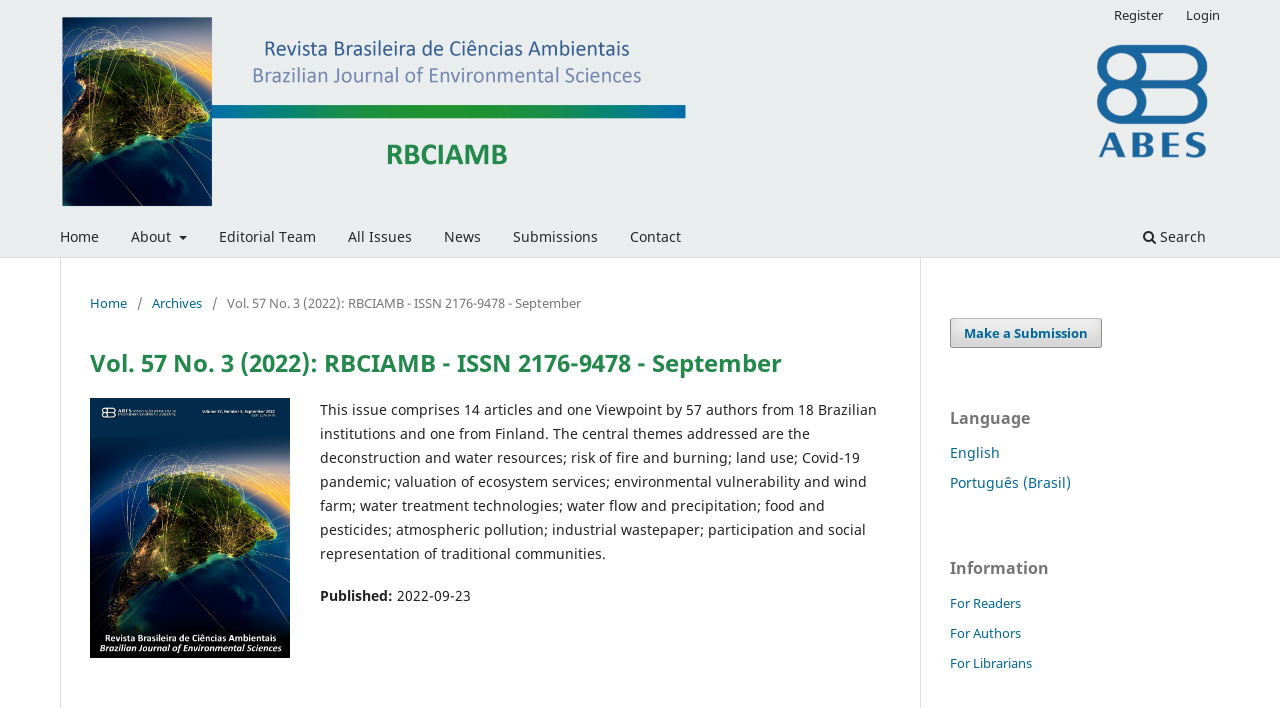

--- FILE ---
content_type: text/html; charset=utf-8
request_url: https://www.rbciamb.com.br/Publicacoes_RBCIAMB/issue/view/69
body_size: 10991
content:
<!DOCTYPE html>
<html lang="en-US" xml:lang="en-US">
<head>
	<meta charset="utf-8">
	<meta name="viewport" content="width=device-width, initial-scale=1.0">
	<title>
		Vol. 57 No. 3 (2022): RBCIAMB - ISSN 2176-9478 - September
							| Revista Brasileira de Ciências Ambientais
			</title>

	
<meta name="generator" content="Open Journal Systems 3.3.0.20">
<link rel="alternate" type="application/atom+xml" href="https://www.rbciamb.com.br/Publicacoes_RBCIAMB/gateway/plugin/WebFeedGatewayPlugin/atom">
<link rel="alternate" type="application/rdf+xml" href="https://www.rbciamb.com.br/Publicacoes_RBCIAMB/gateway/plugin/WebFeedGatewayPlugin/rss">
<link rel="alternate" type="application/rss+xml" href="https://www.rbciamb.com.br/Publicacoes_RBCIAMB/gateway/plugin/WebFeedGatewayPlugin/rss2">

<link rel="alternate" type="application/atom+xml" href="https://www.rbciamb.com.br/Publicacoes_RBCIAMB/gateway/plugin/AnnouncementFeedGatewayPlugin/atom">
<link rel="alternate" type="application/rdf+xml" href="https://www.rbciamb.com.br/Publicacoes_RBCIAMB/gateway/plugin/AnnouncementFeedGatewayPlugin/rss">
<link rel="alternate" type="application/rss+xml" href="https://www.rbciamb.com.br/Publicacoes_RBCIAMB/gateway/plugin/AnnouncementFeedGatewayPlugin/rss2">
<meta property="og:site_name" content="Revista Brasileira de Ciências Ambientais"/>
<meta property="og:type" content="website"/>
<meta property="og:title" content="Revista Brasileira de Ciências Ambientais Vol. 57 No. 3 (2022): RBCIAMB - ISSN 2176-9478 - September"/>
<meta property="og:url" content="https://www.rbciamb.com.br/Publicacoes_RBCIAMB/issue/view/69"/>
<meta property="og:locale" content="en_US"/>
<meta name="image" property="og:image" content="https://www.rbciamb.com.br/public/journals/2/cover_issue_69_en_US.jpg"/>
<meta name="twitter:card" content="summary_large_image" />
<meta name="twitter:site" content="Revista Brasileira de Ciências Ambientais"/>
<meta name="twitter:title" content="Revista Brasileira de Ciências Ambientais Vol. 57 No. 3 (2022): RBCIAMB - ISSN 2176-9478 - September"/>
<meta name="twitter:image" content="https://www.rbciamb.com.br/public/journals/2/cover_issue_69_en_US.jpg"/>
	<link rel="stylesheet" href="https://www.rbciamb.com.br/Publicacoes_RBCIAMB/$$$call$$$/page/page/css?name=stylesheet" type="text/css" /><link rel="stylesheet" href="https://www.rbciamb.com.br/Publicacoes_RBCIAMB/$$$call$$$/page/page/css?name=font" type="text/css" /><link rel="stylesheet" href="https://www.rbciamb.com.br/lib/pkp/styles/fontawesome/fontawesome.css?v=3.3.0.20" type="text/css" /><link rel="stylesheet" href="https://www.rbciamb.com.br/plugins/generic/citations/css/citations.css?v=3.3.0.20" type="text/css" /><link rel="stylesheet" href="https://www.rbciamb.com.br/public/journals/2/styleSheet.css?d=2022-09-01+13%3A50%3A29" type="text/css" />
</head>
<body class="pkp_page_issue pkp_op_view has_site_logo" dir="ltr">

	<div class="pkp_structure_page">

				<header class="pkp_structure_head" id="headerNavigationContainer" role="banner">
						
 <nav class="cmp_skip_to_content" aria-label="Jump to content links">
	<a href="#pkp_content_main">Skip to main content</a>
	<a href="#siteNav">Skip to main navigation menu</a>
		<a href="#pkp_content_footer">Skip to site footer</a>
</nav>

			<div class="pkp_head_wrapper">

				<div class="pkp_site_name_wrapper">
					<button class="pkp_site_nav_toggle">
						<span>Open Menu</span>
					</button>
										<div class="pkp_site_name">
																<a href="						https://www.rbciamb.com.br/Publicacoes_RBCIAMB/index
					" class="is_img">
							<img src="https://www.rbciamb.com.br/public/journals/2/pageHeaderLogoImage_en_US.png" width="1150" height="200"  />
						</a>
										</div>
				</div>

				
				<nav class="pkp_site_nav_menu" aria-label="Site Navigation">
					<a id="siteNav"></a>
					<div class="pkp_navigation_primary_row">
						<div class="pkp_navigation_primary_wrapper">
																				<ul id="navigationPrimary" class="pkp_navigation_primary pkp_nav_list">
								<li class="">
				<a href="http://www.rbciamb.com.br/index.php/Publicacoes_RBCIAMB">
					Home
				</a>
							</li>
								<li class="">
				<a href="https://www.rbciamb.com.br/Publicacoes_RBCIAMB/about">
					About
				</a>
									<ul>
																					<li class="">
									<a href="https://www.rbciamb.com.br/Publicacoes_RBCIAMB/about">
										About the Journal
									</a>
								</li>
																												<li class="">
									<a href="https://www.rbciamb.com.br/Publicacoes_RBCIAMB/about/privacy">
										Publication Ethics Statement
									</a>
								</li>
																		</ul>
							</li>
								<li class="">
				<a href="https://www.rbciamb.com.br/Publicacoes_RBCIAMB/about/editorialTeam">
					Editorial Team
				</a>
							</li>
								<li class="">
				<a href="https://www.rbciamb.com.br/Publicacoes_RBCIAMB/issue/archive">
					All Issues
				</a>
							</li>
								<li class="">
				<a href="https://www.rbciamb.com.br/Publicacoes_RBCIAMB/announcement">
					News
				</a>
							</li>
								<li class="">
				<a href="https://www.rbciamb.com.br/Publicacoes_RBCIAMB/about/submissions">
					Submissions
				</a>
							</li>
								<li class="">
				<a href="https://www.rbciamb.com.br/Publicacoes_RBCIAMB/about/contact">
					Contact
				</a>
							</li>
			</ul>

				

																						<div class="pkp_navigation_search_wrapper">
									<a href="https://www.rbciamb.com.br/Publicacoes_RBCIAMB/search" class="pkp_search pkp_search_desktop">
										<span class="fa fa-search" aria-hidden="true"></span>
										Search
									</a>
								</div>
													</div>
					</div>
					<div class="pkp_navigation_user_wrapper" id="navigationUserWrapper">
							<ul id="navigationUser" class="pkp_navigation_user pkp_nav_list">
								<li class="profile">
				<a href="https://www.rbciamb.com.br/Publicacoes_RBCIAMB/user/register">
					Register
				</a>
							</li>
								<li class="profile">
				<a href="https://www.rbciamb.com.br/Publicacoes_RBCIAMB/login">
					Login
				</a>
							</li>
										</ul>

					</div>
				</nav>
			</div><!-- .pkp_head_wrapper -->
		</header><!-- .pkp_structure_head -->

						<div class="pkp_structure_content has_sidebar">
			<div class="pkp_structure_main" role="main">
				<a id="pkp_content_main"></a>

<div class="page page_issue">

				<nav class="cmp_breadcrumbs" role="navigation" aria-label="You are here:">
	<ol>
		<li>
			<a href="https://www.rbciamb.com.br/Publicacoes_RBCIAMB/index">
				Home
			</a>
			<span class="separator">/</span>
		</li>
		<li>
			<a href="https://www.rbciamb.com.br/Publicacoes_RBCIAMB/issue/archive">
				Archives
			</a>
			<span class="separator">/</span>
		</li>
		<li class="current" aria-current="page">
			<span aria-current="page">
									Vol. 57 No. 3 (2022): RBCIAMB - ISSN 2176-9478 - September
							</span>
		</li>
	</ol>
</nav>
		<h1>
			Vol. 57 No. 3 (2022): RBCIAMB - ISSN 2176-9478 - September
		</h1>
			<div class="obj_issue_toc">

		
		<div class="heading">

									<a class="cover" href="https://www.rbciamb.com.br/Publicacoes_RBCIAMB/issue/view/69">
								<img src="https://www.rbciamb.com.br/public/journals/2/cover_issue_69_en_US.jpg" alt="					View Vol. 57 No. 3 (2022): RBCIAMB - ISSN 2176-9478 - September
				">
			</a>
		
							<div class="description">
				<p>This issue comprises 14 articles and one Viewpoint by 57 authors from 18 Brazilian institutions and one from Finland. The central themes addressed are the deconstruction and water resources; risk of fire and burning; land use; Covid-19 pandemic; valuation of ecosystem services; environmental vulnerability and wind farm; water treatment technologies; water flow and precipitation; food and pesticides; atmospheric pollution; industrial wastepaper; participation and social representation of traditional communities.</p>
			</div>
		
																				
							<div class="published">
				<span class="label">
					Published:
				</span>
				<span class="value">
					2022-09-23
				</span>
			</div>
			</div>

		
		<div class="sections">
			<div class="section">
								<ul class="cmp_article_list articles">
									<li>
						

<div class="obj_article_summary">
	
	<h3 class="title">
		<a id="article-1476" href="https://www.rbciamb.com.br/Publicacoes_RBCIAMB/article/view/1476">
			Table of contents
					</a>
	</h3>

				<div class="meta">
		
							<div class="pages">
				iii-iv
			</div>
		
		
	</div>
	
			<ul class="galleys_links">
																									<li>
															
	
							

<a class="obj_galley_link pdf" href="https://www.rbciamb.com.br/Publicacoes_RBCIAMB/article/view/1476/23" aria-labelledby=article-1476>

		
	PDF

	</a>
				</li>
					</ul>
	
	
</div>
					</li>
							</ul>
				</div>
			<div class="section">
									<h2>
					Articles
				</h2>
						<ul class="cmp_article_list articles">
									<li>
						
	
<div class="obj_article_summary">
	
	<h3 class="title">
		<a id="article-1291" href="https://www.rbciamb.com.br/Publicacoes_RBCIAMB/article/view/1291">
			Design for disassembly as an instrument for the preservation of water resources in civil construction industry
					</a>
	</h3>

				<div class="meta">
				<div class="authors">
			Aryane Spadotto, Tatiana Maria Cecy Gadda, André Nagalli
		</div>
		
							<div class="pages">
				353-363
			</div>
		
		
	</div>
	
			<ul class="galleys_links">
																									<li>
															
	
							

<a class="obj_galley_link pdf" href="https://www.rbciamb.com.br/Publicacoes_RBCIAMB/article/view/1291/10" aria-labelledby=article-1291>

		
	PDF

	</a>
				</li>
																									<li>
															
	
							

<a class="obj_galley_link file" href="https://www.rbciamb.com.br/Publicacoes_RBCIAMB/article/view/1291/26" aria-labelledby=article-1291>

		
	XML

	</a>
				</li>
					</ul>
	
	
</div>
					</li>
									<li>
						
	
<div class="obj_article_summary">
	
	<h3 class="title">
		<a id="article-1286" href="https://www.rbciamb.com.br/Publicacoes_RBCIAMB/article/view/1286">
			Hybrid Models Applied to Create a Classification Index of Fire Risk Levels in Brazil
					</a>
	</h3>

				<div class="meta">
				<div class="authors">
			Pedro Antonio Galvao Junior, Sandra Regina Monteiro Masalskiene Roveda, Henrique Ewbank de Miranda Vieira
		</div>
		
							<div class="pages">
				364-374
			</div>
		
		
	</div>
	
			<ul class="galleys_links">
																									<li>
															
	
							

<a class="obj_galley_link pdf" href="https://www.rbciamb.com.br/Publicacoes_RBCIAMB/article/view/1286/12" aria-labelledby=article-1286>

		
	PDF

	</a>
				</li>
																									<li>
															
	
							

<a class="obj_galley_link file" href="https://www.rbciamb.com.br/Publicacoes_RBCIAMB/article/view/1286/27" aria-labelledby=article-1286>

		
	XML

	</a>
				</li>
					</ul>
	
	
</div>
					</li>
									<li>
						
	
<div class="obj_article_summary">
	
	<h3 class="title">
		<a id="article-1303" href="https://www.rbciamb.com.br/Publicacoes_RBCIAMB/article/view/1303">
			Fire regime in Goiás - Brazil and Mozambique between 2010 and 2019: frequency, recurrence, and most affected cover classes
					</a>
	</h3>

				<div class="meta">
				<div class="authors">
			Sara Alves dos Santos, Wellington Nunes de Oliveira, Noely Vicente Ribeiro, Nilson Clementino Ferreira
		</div>
		
							<div class="pages">
				375-385
			</div>
		
		
	</div>
	
			<ul class="galleys_links">
																									<li>
															
	
							

<a class="obj_galley_link pdf" href="https://www.rbciamb.com.br/Publicacoes_RBCIAMB/article/view/1303/820" aria-labelledby=article-1303>

		
	PDF

	</a>
				</li>
																									<li>
															
	
							

<a class="obj_galley_link file" href="https://www.rbciamb.com.br/Publicacoes_RBCIAMB/article/view/1303/29" aria-labelledby=article-1303>

		
	XML

	</a>
				</li>
					</ul>
	
	
</div>
					</li>
									<li>
						
	
<div class="obj_article_summary">
	
	<h3 class="title">
		<a id="article-1312" href="https://www.rbciamb.com.br/Publicacoes_RBCIAMB/article/view/1312">
			Temporal dynamics and land use in the marine protected area of Baía do Iguape in Northeastern Brazil
					</a>
	</h3>

				<div class="meta">
				<div class="authors">
			Joaquim Lemos Ornellas, Alessandra Nasser Caiafa, Elfany Reis do Nascimento Lopes
		</div>
		
							<div class="pages">
				386-396
			</div>
		
		
	</div>
	
			<ul class="galleys_links">
																									<li>
															
	
							

<a class="obj_galley_link pdf" href="https://www.rbciamb.com.br/Publicacoes_RBCIAMB/article/view/1312/13" aria-labelledby=article-1312>

		
	PDF

	</a>
				</li>
																									<li>
															
	
							

<a class="obj_galley_link file" href="https://www.rbciamb.com.br/Publicacoes_RBCIAMB/article/view/1312/30" aria-labelledby=article-1312>

		
	XML

	</a>
				</li>
					</ul>
	
	
</div>
					</li>
									<li>
						
	
<div class="obj_article_summary">
	
	<h3 class="title">
		<a id="article-1330" href="https://www.rbciamb.com.br/Publicacoes_RBCIAMB/article/view/1330">
			COVID-19 pandemic impact on micro and mini photovoltaic distributed generation in Brazil: selection and analysis of representative indicator
					</a>
	</h3>

				<div class="meta">
				<div class="authors">
			Bruno Sabino Scolari, Décio Estevão do Nascimento, Marilia de Souza, Faimara do Rocio Strauhs
		</div>
		
							<div class="pages">
				397-408
			</div>
		
		
	</div>
	
			<ul class="galleys_links">
																									<li>
															
	
							

<a class="obj_galley_link pdf" href="https://www.rbciamb.com.br/Publicacoes_RBCIAMB/article/view/1330/11" aria-labelledby=article-1330>

		
	PDF

	</a>
				</li>
																									<li>
															
	
							

<a class="obj_galley_link file" href="https://www.rbciamb.com.br/Publicacoes_RBCIAMB/article/view/1330/31" aria-labelledby=article-1330>

		
	XML

	</a>
				</li>
					</ul>
	
	
</div>
					</li>
									<li>
						
	
<div class="obj_article_summary">
	
	<h3 class="title">
		<a id="article-1268" href="https://www.rbciamb.com.br/Publicacoes_RBCIAMB/article/view/1268">
			Selection of green manures to provide ecosystem services in a semi-arid environment
					</a>
	</h3>

				<div class="meta">
				<div class="authors">
			Tarcísio Rocha Vicente de Deus, Vanderlise Giongo, Alessandra Monteiro Salviano, Mônica da Silva Santana, Vanêssa Coelho da Silva, Tatiane Cezario dos Santos
		</div>
		
							<div class="pages">
				409-421
			</div>
		
		
	</div>
	
			<ul class="galleys_links">
																									<li>
															
	
							

<a class="obj_galley_link pdf" href="https://www.rbciamb.com.br/Publicacoes_RBCIAMB/article/view/1268/9" aria-labelledby=article-1268>

		
	PDF

	</a>
				</li>
																									<li>
															
	
							

<a class="obj_galley_link file" href="https://www.rbciamb.com.br/Publicacoes_RBCIAMB/article/view/1268/32" aria-labelledby=article-1268>

		
	XML

	</a>
				</li>
					</ul>
	
	
</div>
					</li>
									<li>
						
	
<div class="obj_article_summary">
	
	<h3 class="title">
		<a id="article-1244" href="https://www.rbciamb.com.br/Publicacoes_RBCIAMB/article/view/1244">
			Physical vulnerability of the coastal zone under wind farms influence of the cities of Pedra Grande and São Miguel do Gostoso/RN, Brazil 
					</a>
	</h3>

				<div class="meta">
				<div class="authors">
			Ivens Lorran Clemente de Lacerda, Venerando Eustáquio Amaro, Maria de Fátima Alves de Matos, Ada Cristina Scudelari
		</div>
		
							<div class="pages">
				422-433
			</div>
		
		
	</div>
	
			<ul class="galleys_links">
																									<li>
															
	
							

<a class="obj_galley_link pdf" href="https://www.rbciamb.com.br/Publicacoes_RBCIAMB/article/view/1244/15" aria-labelledby=article-1244>

		
	PDF

	</a>
				</li>
																									<li>
															
	
							

<a class="obj_galley_link file" href="https://www.rbciamb.com.br/Publicacoes_RBCIAMB/article/view/1244/33" aria-labelledby=article-1244>

		
	XML

	</a>
				</li>
					</ul>
	
	
</div>
					</li>
									<li>
						
	
<div class="obj_article_summary">
	
	<h3 class="title">
		<a id="article-1309" href="https://www.rbciamb.com.br/Publicacoes_RBCIAMB/article/view/1309">
			Use of Myriophyllum aquaticum to inhibit Microcystis aeruginosa growth and remove microcystin-LR
					</a>
	</h3>

				<div class="meta">
				<div class="authors">
			Rafael Shinji Akiyama Kitamura, Ana Roberta Soares da Silva, Thomaz Aurelio Pagioro, Lucia Regina Rocha Martins
		</div>
		
							<div class="pages">
				434-441
			</div>
		
		
	</div>
	
			<ul class="galleys_links">
																									<li>
															
	
							

<a class="obj_galley_link pdf" href="https://www.rbciamb.com.br/Publicacoes_RBCIAMB/article/view/1309/14" aria-labelledby=article-1309>

		
	PDF

	</a>
				</li>
																									<li>
															
	
							

<a class="obj_galley_link file" href="https://www.rbciamb.com.br/Publicacoes_RBCIAMB/article/view/1309/34" aria-labelledby=article-1309>

		
	XML

	</a>
				</li>
					</ul>
	
	
</div>
					</li>
									<li>
						
	
<div class="obj_article_summary">
	
	<h3 class="title">
		<a id="article-1336" href="https://www.rbciamb.com.br/Publicacoes_RBCIAMB/article/view/1336">
			Valuation of cultural ecosystem services in urban parks with different social contexts in the city of Recife (PE), Brazil
					</a>
	</h3>

				<div class="meta">
				<div class="authors">
			Beatriz Oliveira Gomes Florêncio, Carlos Eduardo Menezes da Silva, Claudiano Carneiro da Cruz Neto
		</div>
		
							<div class="pages">
				442-450
			</div>
		
		
	</div>
	
			<ul class="galleys_links">
																									<li>
															
	
							

<a class="obj_galley_link pdf" href="https://www.rbciamb.com.br/Publicacoes_RBCIAMB/article/view/1336/16" aria-labelledby=article-1336>

		
	PDF

	</a>
				</li>
																									<li>
															
	
							

<a class="obj_galley_link file" href="https://www.rbciamb.com.br/Publicacoes_RBCIAMB/article/view/1336/35" aria-labelledby=article-1336>

		
	XML

	</a>
				</li>
					</ul>
	
	
</div>
					</li>
									<li>
						
	
<div class="obj_article_summary">
	
	<h3 class="title">
		<a id="article-1358" href="https://www.rbciamb.com.br/Publicacoes_RBCIAMB/article/view/1358">
			Flow variability in the Araguaia River Hydrographic Basin influenced by precipitation in extreme years and deforestation
					</a>
	</h3>

				<div class="meta">
				<div class="authors">
			Dênis José Cardoso Gomes, Max Miler Menezes Nascimento, Fabianne Mesquita Pereira, Gustavo Francesco de Morais Dias, Rafael Ribeiro Meireles, Luis Gelisson Nascimento de Souza, Ailson Renan Santos Picanço, Hebe Morganne Campos Ribeiro
		</div>
		
							<div class="pages">
				451-466
			</div>
		
		
	</div>
	
			<ul class="galleys_links">
																									<li>
															
	
							

<a class="obj_galley_link pdf" href="https://www.rbciamb.com.br/Publicacoes_RBCIAMB/article/view/1358/17" aria-labelledby=article-1358>

		
	PDF

	</a>
				</li>
																									<li>
															
	
							

<a class="obj_galley_link file" href="https://www.rbciamb.com.br/Publicacoes_RBCIAMB/article/view/1358/36" aria-labelledby=article-1358>

		
	XML

	</a>
				</li>
					</ul>
	
	
</div>
					</li>
									<li>
						
	
<div class="obj_article_summary">
	
	<h3 class="title">
		<a id="article-1376" href="https://www.rbciamb.com.br/Publicacoes_RBCIAMB/article/view/1376">
			Safety of foods sold in street fairs: analysis of pesticide residues in lettuce (Lactuca sativa L.)
					</a>
	</h3>

				<div class="meta">
				<div class="authors">
			Marcia Orth Ripke, Junir Antônio Lutinski, Vanessa da Silva Corralo
		</div>
		
							<div class="pages">
				467-476
			</div>
		
		
	</div>
	
			<ul class="galleys_links">
																									<li>
															
	
							

<a class="obj_galley_link pdf" href="https://www.rbciamb.com.br/Publicacoes_RBCIAMB/article/view/1376/18" aria-labelledby=article-1376>

		
	PDF

	</a>
				</li>
																									<li>
															
	
							

<a class="obj_galley_link file" href="https://www.rbciamb.com.br/Publicacoes_RBCIAMB/article/view/1376/828" aria-labelledby=article-1376>

		
	XML

	</a>
				</li>
					</ul>
	
	
</div>
					</li>
									<li>
						
	
<div class="obj_article_summary">
	
	<h3 class="title">
		<a id="article-1386" href="https://www.rbciamb.com.br/Publicacoes_RBCIAMB/article/view/1386">
			Brazilian truckers’ strike and particulate matter (PM10) concentration: Temporal trend and time series models
					</a>
	</h3>

				<div class="meta">
				<div class="authors">
			Danilo Covaes Nogarotto, Felippe Benavente Canteras, Simone Andrea Pozza
		</div>
		
							<div class="pages">
				477-490
			</div>
		
		
	</div>
	
			<ul class="galleys_links">
																									<li>
															
	
							

<a class="obj_galley_link pdf" href="https://www.rbciamb.com.br/Publicacoes_RBCIAMB/article/view/1386/19" aria-labelledby=article-1386>

		
	PDF

	</a>
				</li>
																									<li>
															
	
							

<a class="obj_galley_link file" href="https://www.rbciamb.com.br/Publicacoes_RBCIAMB/article/view/1386/829" aria-labelledby=article-1386>

		
	XML

	</a>
				</li>
					</ul>
	
	
</div>
					</li>
									<li>
						
	
<div class="obj_article_summary">
	
	<h3 class="title">
		<a id="article-1350" href="https://www.rbciamb.com.br/Publicacoes_RBCIAMB/article/view/1350">
			Natural weathering of composites developed from cellulose waste and post-consumer paper
					</a>
	</h3>

				<div class="meta">
				<div class="authors">
			Natália Feistauer Gomes, Thaís Fátima Rodrigues, Karin Luise dos Santos, Fabrício Celso, Tiina Vuorio, Vanusca Dalosto Jahno
		</div>
		
							<div class="pages">
				491-504
			</div>
		
		
	</div>
	
			<ul class="galleys_links">
																									<li>
															
	
							

<a class="obj_galley_link pdf" href="https://www.rbciamb.com.br/Publicacoes_RBCIAMB/article/view/1350/20" aria-labelledby=article-1350>

		
	PDF

	</a>
				</li>
																									<li>
															
	
							

<a class="obj_galley_link file" href="https://www.rbciamb.com.br/Publicacoes_RBCIAMB/article/view/1350/830" aria-labelledby=article-1350>

		
	XML

	</a>
				</li>
					</ul>
	
	
</div>
					</li>
									<li>
						
	
<div class="obj_article_summary">
	
	<h3 class="title">
		<a id="article-1403" href="https://www.rbciamb.com.br/Publicacoes_RBCIAMB/article/view/1403">
			Participation, representation, and representativeness of traditional peoples and communities in Eastern Amazon State Water Resources Councils
					</a>
	</h3>

				<div class="meta">
				<div class="authors">
			Jaqueline Maria Soares da Silva, Altem Nascimento Pontes
		</div>
		
							<div class="pages">
				505-515
			</div>
		
		
	</div>
	
			<ul class="galleys_links">
																									<li>
															
	
							

<a class="obj_galley_link pdf" href="https://www.rbciamb.com.br/Publicacoes_RBCIAMB/article/view/1403/21" aria-labelledby=article-1403>

		
	PDF

	</a>
				</li>
																									<li>
															
	
							

<a class="obj_galley_link file" href="https://www.rbciamb.com.br/Publicacoes_RBCIAMB/article/view/1403/831" aria-labelledby=article-1403>

		
	XML

	</a>
				</li>
					</ul>
	
	
</div>
					</li>
							</ul>
				</div>
			<div class="section">
									<h2>
					Viewpoint and technical notes
				</h2>
						<ul class="cmp_article_list articles">
									<li>
						
	
<div class="obj_article_summary">
	
	<h3 class="title">
		<a id="article-1439" href="https://www.rbciamb.com.br/Publicacoes_RBCIAMB/article/view/1439">
			Why and where to publish
					</a>
	</h3>

				<div class="meta">
				<div class="authors">
			Valdir Fernandes
		</div>
		
							<div class="pages">
				516-518
			</div>
		
		
	</div>
	
			<ul class="galleys_links">
																									<li>
															
	
							

<a class="obj_galley_link pdf" href="https://www.rbciamb.com.br/Publicacoes_RBCIAMB/article/view/1439/22" aria-labelledby=article-1439>

		
	PDF

	</a>
				</li>
																									<li>
															
	
							

<a class="obj_galley_link file" href="https://www.rbciamb.com.br/Publicacoes_RBCIAMB/article/view/1439/832" aria-labelledby=article-1439>

		
	XML

	</a>
				</li>
					</ul>
	
	
</div>
					</li>
							</ul>
				</div>
		</div><!-- .sections -->
</div>
	</div>

	</div><!-- pkp_structure_main -->

									<div class="pkp_structure_sidebar left" role="complementary" aria-label="Sidebar">
				<div class="pkp_block block_make_submission">
	<h2 class="pkp_screen_reader">
		Make a Submission
	</h2>

	<div class="content">
		<a class="block_make_submission_link" href="https://www.rbciamb.com.br/Publicacoes_RBCIAMB/about/submissions">
			Make a Submission
		</a>
	</div>
</div>
<div class="pkp_block block_language">
	<h2 class="title">
		Language
	</h2>

	<div class="content">
		<ul>
							<li class="locale_en_US current" lang="en-US">
					<a href="https://www.rbciamb.com.br/Publicacoes_RBCIAMB/user/setLocale/en_US?source=%2FPublicacoes_RBCIAMB%2Fissue%2Fview%2F69">
						English
					</a>
				</li>
							<li class="locale_pt_BR" lang="pt-BR">
					<a href="https://www.rbciamb.com.br/Publicacoes_RBCIAMB/user/setLocale/pt_BR?source=%2FPublicacoes_RBCIAMB%2Fissue%2Fview%2F69">
						Português (Brasil)
					</a>
				</li>
					</ul>
	</div>
</div><!-- .block_language -->
<div class="pkp_block block_information">
	<h2 class="title">Information</h2>
	<div class="content">
		<ul>
							<li>
					<a href="https://www.rbciamb.com.br/Publicacoes_RBCIAMB/information/readers">
						For Readers
					</a>
				</li>
										<li>
					<a href="https://www.rbciamb.com.br/Publicacoes_RBCIAMB/information/authors">
						For Authors
					</a>
				</li>
										<li>
					<a href="https://www.rbciamb.com.br/Publicacoes_RBCIAMB/information/librarians">
						For Librarians
					</a>
				</li>
					</ul>
	</div>
</div>
<div class="pkp_block block_custom" id="customblock-google_scholar_rbciamb">
	<h2 class="title">Databases and Indexers</h2>
	<div class="content">
		<p><a href="https://jcr.clarivate.com/jcr-jp/journal-profile?app=jcr&amp;referrer=target%3Dhttps:%2F%2Fjcr.clarivate.com%2Fjcr-jp%2Fjournal-profile%3Fjournal%3DREV%2520BRAS%2520CIENC%2520AMBIE%26year%3D2023%26fromPage%3D%252Fjcr%252Fbrowse-journals&amp;Init=Yes&amp;journal=REV%20BRAS%20CIENC%20AMBIE&amp;authCode=HhE-DujLFlnCcr4ss2ZtAxngiwCMEAB_ZZx1-OrvHHI&amp;year=2023&amp;fromPage=%2Fjcr%2Fbrowse-journals&amp;SrcApp=IC2LS"><img src="https://www.rbciamb.com.br/public/site/images/vfernandes/jcr2023-badge-email-7d28d10e9239eeeab3abe44340d60775.png" alt="" width="128" height="144"></a></p>
<p><a title="WoS" href="https://mjl.clarivate.com:/search-results?issn=1808-4524&amp;hide_exact_match_fl=true&amp;utm_source=mjl&amp;utm_medium=share-by-link&amp;utm_campaign=journal-profile-share-this-journal" target="_blank" rel="noopener"><img src="https://www.rbciamb.com.br/public/site/images/s_fernandes/web-of.png" alt="" width="177" height="41"></a></p>
<p><a href="https://www.scopus.com/sourceid/21101256261"><img src="https://www.rbciamb.com.br/public/site/images/vfernandes/2560px-scopus-logo.svg-68537455fd0b4dcbf644032b91d60649ok-94f646b11057ba786fe84e1388e293e3.png" alt="" width="102" height="33"></a></p>
<p><a title="doaj" href="https://doaj.org/toc/2176-9478?source=%7B%22query%22%3A%7B%22filtered%22%3A%7B%22filter%22%3A%7B%22bool%22%3A%7B%22must%22%3A%5B%7B%22terms%22%3A%7B%22index.issn.exact%22%3A%5B%221808-4524%22%2C%222176-9478%22%5D%7D%7D%2C%7B%22term%22%3A%7B%22_type%22%3A%22article%22%7D%7D%5D%7D%7D%2C%22query%22%3A%7B%22match_all%22%3A%7B%7D%7D%7D" target="_blank" rel="noopener"><img src="https://rbciamb.com.br/public/site/images/s_fernandes/doaj.jpg" width="145" height="42"></a></p>
<p><a title="ErihPlus" href="https://kanalregister.hkdir.no/publiseringskanaler/erihplus/periodical/info.action?id=499013" target="_blank" rel="noopener"><img src="https://rbciamb.com.br/public/site/images/s_fernandes/erihplus.jpg" width="167" height="53"></a></p>
<p><a title="Norwegian" href="https://kanalregister.hkdir.no/publiseringskanaler/KanalTidsskriftInfo.action?id=499013" target="_blank" rel="noopener"><img src="/public/site/images/s_fernandes/norue.png" width="115" height="23"></a></p>
<p><a title="NPI" href="https://npi.hkdir.no/fagfeltoversikt/fagfelt/tidsskrift?id=1057&amp;tidsskriftId=499013" target="_blank" rel="noopener"><img src="https://rbciamb.com.br/public/site/images/s_fernandes/npi.png" width="644" height="58"></a></p>
<p><a href="https://beta.sherpa.ac.uk/publication/43967" target="_blank" rel="noopener"><img src="https://www.rbciamb.com.br/public/site/images/vfernandes/blobid0-f53341e24823a42aa6b52b205c602954.png" alt=""></a></p>
<p><a title="Latindex" href="https://latindex.org/latindex/ficha/25714" target="_blank" rel="noopener"><img src="https://rbciamb.com.br/public/site/images/s_fernandes/latindex.jpg" width="140" height="51"></a></p>
<p><a title="MIAR" href="http://miar.ub.edu/issn/1808-4524" target="_blank" rel="noopener"><img src="https://rbciamb.com.br/public/site/images/s_fernandes/miar-faa0d9b824636dd7f6f740f7cdaf6bd1.jpg" width="121" height="56"></a></p>
<p><a href="https://latinrev.flacso.org.ar/revistas/revista-brasileira-ciencias-ambientais" target="_blank" rel="noopener"><img src="https://rbciamb.com.br/public/site/images/s_fernandes/latinrev.jpg" width="183" height="67"></a></p>
<p><a href="https://www.sumarios.org/revista/revista-brasileira-de-ci%C3%AAncias-ambientais" target="_blank" rel="noopener"><img src="https://rbciamb.com.br/public/site/images/s_fernandes/sumarios-6b47cd67284a98e10be7fc25acf7a9d1.jpg" width="167" height="43"></a></p>
	</div>
</div>
<div class="pkp_block block_custom" id="customblock-portais-repositrios-e-diretrios">
	<h2 class="title">Portals, Repositories and Directories</h2>
	<div class="content">
		<p><a title="Dimension" href="https://app.dimensions.ai/discover/publication?search_mode=content&amp;utm_source=ds-search-block&amp;search_text=%22Revista%20Brasileira%20de%20Ci%C3%AAncias%20Ambientais%22&amp;search_type=kws&amp;search_field=full_search&amp;or_facet_source_title=jour.1290925&amp;order=date" target="_blank" rel="noopener"><img src="https://rbciamb.com.br/public/site/images/s_fernandes/dimension-bfe6c3703a512d2c2be4d56c3362020c.jpg" width="201" height="40"></a></p>
<p><a href="https://search.crossref.org/?from_ui=yes&amp;q=2176-9478" target="_blank" rel="noopener"><img src="/public/site/images/admojsabs/crossref-logo.png" width="76" height="26"></a></p>
<p><a href="https://openalex.org/sources/s4210171501"><img src="https://www.rbciamb.com.br/public/site/images/vfernandes/mceclip0-e41b8ec9e237429ca3a50016db27a322.png" width="98" height="19"></a></p>
<p><a title="EZB" href="http://ezb.uni-regensburg.de/2857746" target="_blank" rel="noopener"><img src="https://rbciamb.com.br/public/site/images/s_fernandes/electronic-journals-library-1676e7643a83a9d554880f9076ea02d8.jpg" width="120" height="80"></a></p>
<p><a title="Base" href="https://www.base-search.net/Search/Results?lookfor=coll:ftjrbciamb&amp;type=all&amp;oaboost=1&amp;refid=dcsoren&amp;sort=dcyear_sort%20desc,id%20asc" target="_blank" rel="noopener"><img src="https://rbciamb.com.br/public/site/images/s_fernandes/base-logo-kl-df75abe5653fc5785d07edc0059b0561.jpg" width="190" height="107"></a></p>
<p><a title="La Referencia" href="https://www.lareferencia.info/vufind/Search/Results?filter%5B%5D=reponame_str%3A%22Revista+Brasileira+de+Ciências+Ambientais+%28Online%29%22&amp;filter%5B%5D=network_name_str%3A%22Brasil%22&amp;lookfor=%2A%3A%2A&amp;type=AllFields" target="_blank" rel="noopener"><img src="https://rbciamb.com.br/public/site/images/s_fernandes/la-referencia.jpg" width="180" height="38"></a></p>
<p><a href="https://diadorim.ibict.br/handle/1/2932" target="_blank" rel="noopener"><img src="https://www.rbciamb.com.br/public/site/images/vfernandes/mceclip0-d7a749eb5b288f8ffdb526eeeaac31f1.png"></a></p>
<p><a title="Livre" href="https://livre2.cnen.gov.br/ConsultaPorArea.asp?CodigoArea=02" target="_blank" rel="noopener"><img src="https://rbciamb.com.br/public/site/images/s_fernandes/livre.jpg" width="128" height="67"></a></p>
<p><a title="ibict" href="https://oasisbr.ibict.br/vufind/Search/Results?sort=year&amp;filter%5B%5D=reponame_str%3A%22Revista+Brasileira+de+Ciências+Ambientais+%28Online%29%22&amp;lookfor=2176-9478&amp;type=AllFields&amp;page=2" target="_blank" rel="noopener"><img src="https://rbciamb.com.br/public/site/images/s_fernandes/ibict-72cdf7b49c158ea860ecbb37c1159a33.jpg" width="150" height="62"></a></p>
	</div>
</div>
<div class="pkp_block block_custom" id="customblock-metrics">
	<h2 class="title">Metrics</h2>
	<div class="content">
		<p><a href="https://app.dimensions.ai/discover/publication?search_mode=content&amp;utm_source=ds-search-block&amp;search_text=%22Revista%20Brasileira%20de%20Ci%C3%AAncias%20Ambientais%22&amp;search_type=kws&amp;search_field=full_search&amp;or_facet_source_title=jour.1290925&amp;order=date" target="_blank" rel="noopener"><img src="https://rbciamb.com.br/public/site/images/s_fernandes/dimension---bol-accb235402fb074076e30c4b0c5f5618.jpg" alt="" width="84" height="74"></a></p>
<p><a href="https://plumanalytics.com/learn/about-metrics/" target="_blank" rel="noopener"><img src="https://rbciamb.com.br/public/site/images/s_fernandes/plum-analytics-8726217e283e7dde1e5650a78f133988.png" alt="" width="140" height="112"></a></p>
<p><a href="https://www.altmetric.com/" target="_blank" rel="noopener"><img src="https://rbciamb.com.br/public/site/images/s_fernandes/altmetric.jpg" alt="" width="131" height="45"></a></p>
<p><a href="https://www.mendeley.com/?interaction_required=true" target="_blank" rel="noopener"><img src="https://rbciamb.com.br/public/site/images/s_fernandes/mendeley-290a0ca8d415187d21a44114a768c135.jpg" alt="" width="190" height="81"></a></p>
<p><a href="https://scholar.google.com.br/citations?hl=pt-BR&amp;view_op=search_venues&amp;vq=Revista+Brasileira+de+Ciências+Ambientais&amp;btnG=" target="_blank" rel="noopener"><img src="https://rbciamb.com.br/public/site/images/s_fernandes/google-metricas-ea78281164d06b9e39cb3bff6b0d6eab.jpg" alt="" width="86" height="86"></a></p>
	</div>
</div>
<div class="pkp_block block_Keywordcloud">
	<h2 class="title">Keywords</h2>
	<div class="content" id='wordcloud'></div>

	<script>
		function randomColor() {
			var colors = ['#1f77b4', '#ff7f0e', '#2ca02c', '#d62728', '#9467bd', '#8c564b', '#e377c2', '#7f7f7f', '#bcbd22', '#17becf'];
			return colors[Math.floor(Math.random()*colors.length)];
		}

					document.addEventListener("DOMContentLoaded", function() {
				var keywords = [{"text":"analytical methods","size":1},{"text":"aquatic systems","size":1},{"text":"nanomaterials","size":1},{"text":"toxicity","size":1},{"text":"water treatment","size":1},{"text":"white    mangrove;    bioindicators;    environment    pollution; contamination by metals.","size":1},{"text":"vulnerability; ecosocioeconomic analysis; geographic density.","size":1},{"text":"ecophysiology; semideciduous seasonal forests; caneleiro.","size":1},{"text":"phytotoxicity; abamectin; difenoconazole.","size":1},{"text":"fish processing; industrial reuse","size":1},{"text":"animal  health  services;  environmental  management;  waste  management; veterinary hospital; social representation.","size":1},{"text":"sulfuric attack, spatial dependence, pedotransfer.","size":1},{"text":"urban parks; environmental quality; social welfare.","size":1},{"text":"iron ore tailings","size":1},{"text":"aggregates","size":1},{"text":"asphalt","size":1},{"text":"material cementitious","size":1},{"text":"anti-inflammatory agents; diclofenac; health; toxicity.","size":1},{"text":"integration of public policies; water resources governance; integrated water resources management; national water resources council; water management tools.","size":1},{"text":"hydrographic  basin;  water  quality;  surface  water; groundwater.","size":1},{"text":"paris agreement of 2015; climate litigation; greenhouse gases;  global  warming;  co2-emissions;  german  federal  climate protection act; constitutional law; legislation; sustainability; natural resources; future generations.","size":1},{"text":"air pollution; trend analysis; road transport; strike impact; arimax models.","size":1},{"text":"nutrient cycling; nutrient concentration and composition; forest hydrology; nutrient enrichment.","size":1},{"text":"flooding;  disaster  debris  estimation;  disaster  waste management; climate change.","size":1},{"text":"municipal management; urban parks; protected areas.","size":1},{"text":"water  consumption;  fridge;  slaughter;  slaughter;  environmental  agency; environmental licensing.","size":1},{"text":"source  contamination  geometries;  groundwater;  health  risk  assessment","size":1},{"text":"bioaccumulation;   cyanobaceria;   phycotoxins;   alien   species;  mollusc; eutrophication.","size":1},{"text":"climate changes; risks areas; natural accidents.","size":1},{"text":"environmental service; carbon stock; allometric equations","size":1},{"text":"intensity-duration-frequency; generalized extreme value distribution; intense precipitation; soil conservation.","size":1},{"text":"sustainability; recife city; river capibaribe; urbanism and landscaping; water-sensitive urban design.","size":1},{"text":"healthiness; environmental health; environmental sanitation; environmental management; environmental health indicator.","size":1},{"text":"desertification; desertification susceptible areas; desertification causes.","size":1},{"text":"stacionariety; flow; nonparametric tests; rio grande river.","size":1},{"text":"water quality; groundwater; fluorosis; risk assessment","size":1},{"text":"methyl esters; biofuel viscosity; biofuel specific mass; production efficiency.","size":1},{"text":"grevillea   robusta;  coffea  arabica;  root  density;  root diameter; organic matter.","size":1},{"text":"herbal medicines","size":1},{"text":"fungi","size":1},{"text":"secondary metabolites","size":1},{"text":"saprobic index; biological monitoring working party score system; tropical macrozoobenthos; lotic; biomonitoring.","size":1},{"text":"active fire; el ni\u00f1o\/la ni\u00f1a; fire alerts.","size":1},{"text":"ants; environment; environmental health; forests.","size":1},{"text":"biosolid; nutrients; photosynthetic pigments.","size":1},{"text":"precipitation projections; extreme events; climate models.","size":1},{"text":"s\u00e3o francisco river basin; land-use; agriculture; hydrology; magpie; swim.","size":1},{"text":"climate change; public policy, green governance, cubat\u00e3o city.","size":1},{"text":"packaging wastes, pesticides, radiation processing.","size":1},{"text":"eutrophication, reservoirs, water quality, semiarid","size":1}];
				var totalWeight = 0;
				var width = 300;
				var height = 200;
				var transitionDuration = 200;
				var length_keywords = keywords.length;
				var layout = d3.layout.cloud();

				layout.size([width, height])
					.words(keywords)
					.fontSize(function(d)
					{
						return fontSize(+d.size);
					})
					.on('end', draw);

				var svg = d3.select("#wordcloud").append("svg")
					.attr("viewBox", "0 0 " + width + " " + height)
					.attr("width", '100%');

				function update() {
					var words = layout.words();
					fontSize = d3.scaleLinear().range([16, 34]);
					if (words.length) {
						fontSize.domain([+words[words.length - 1].size || 1, +words[0].size]);
					}
				}

				keywords.forEach(function(item,index){totalWeight += item.size;});

				update();

				function draw(words, bounds) {
					var w = layout.size()[0],
						h = layout.size()[1];

					scaling = bounds
						? Math.min(
							w / Math.abs(bounds[1].x - w / 2),
							w / Math.abs(bounds[0].x - w / 2),
							h / Math.abs(bounds[1].y - h / 2),
							h / Math.abs(bounds[0].y - h / 2),
						) / 2
						: 1;

					svg
					.append("g")
					.attr(
						"transform",
						"translate(" + [w >> 1, h >> 1] + ")scale(" + scaling + ")",
					)
					.selectAll("text")
						.data(words)
					.enter().append("text")
						.style("font-size", function(d) { return d.size + "px"; })
						.style("font-family", 'serif')
						.style("fill", randomColor)
						.style('cursor', 'pointer')
						.style('opacity', 0.7)
						.attr('class', 'keyword')
						.attr("text-anchor", "middle")
						.attr("transform", function(d) {
							return "translate(" + [d.x, d.y] + ")rotate(" + d.rotate + ")";
						})
						.text(function(d) { return d.text; })
						.on("click", function(d, i){
							window.location = "https://www.rbciamb.com.br/Publicacoes_RBCIAMB/search?query=QUERY_SLUG".replace(/QUERY_SLUG/, encodeURIComponent(''+d.text+''));
						})
						.on("mouseover", function(d, i) {
							d3.select(this).transition()
								.duration(transitionDuration)
								.style('font-size',function(d) { return (d.size + 3) + "px"; })
								.style('opacity', 1);
						})
						.on("mouseout", function(d, i) {
							d3.select(this).transition()
								.duration(transitionDuration)
								.style('font-size',function(d) { return d.size + "px"; })
								.style('opacity', 0.7);
						})
						.on('resize', function() { update() });
				}

				layout.start();

			});
			</script>
</div>
<div class="pkp_block block_web_feed">
	<h2 class="title">Current Issue</h2>
	<div class="content">
		<ul>
			<li>
				<a href="https://www.rbciamb.com.br/Publicacoes_RBCIAMB/gateway/plugin/WebFeedGatewayPlugin/atom">
					<img src="https://www.rbciamb.com.br/lib/pkp/templates/images/atom.svg" alt="Atom logo">
				</a>
			</li>
			<li>
				<a href="https://www.rbciamb.com.br/Publicacoes_RBCIAMB/gateway/plugin/WebFeedGatewayPlugin/rss2">
					<img src="https://www.rbciamb.com.br/lib/pkp/templates/images/rss20_logo.svg" alt="RSS2 logo">
				</a>
			</li>
			<li>
				<a href="https://www.rbciamb.com.br/Publicacoes_RBCIAMB/gateway/plugin/WebFeedGatewayPlugin/rss">
					<img src="https://www.rbciamb.com.br/lib/pkp/templates/images/rss10_logo.svg" alt="RSS1 logo">
				</a>
			</li>
		</ul>
	</div>
</div>

			</div><!-- pkp_sidebar.left -->
			</div><!-- pkp_structure_content -->

<div class="pkp_structure_footer_wrapper" role="contentinfo">
	<a id="pkp_content_footer"></a>

	<div class="pkp_structure_footer">

					<div class="pkp_footer_content">
				<div>Revista Brasileira de Ciências Ambientais</div>
<div>Brazilian Journal of Environmental Sciences</div>
<div>ISSN Online: 2176-9478</div>
<div>ISSN Print: 1808-4524</div>
<p style="color: #000000; font-family: &amp;quot; noto sans&amp;quot;,arial,helvetica,sans-serif; font-size: 14px; font-style: normal; font-variant: normal; font-weight: 400; letter-spacing: normal; orphans: 2; text-align: left; text-decoration: none; text-indent: 0px; text-transform: none; -webkit-text-stroke-width: 0px; white-space: normal; word-spacing: 0px;"><a href="http://abes-dn.org.br/">ABES - Associação Brasileira de Engenharia Sanitária e Ambiental | Avenida Beira-Mar, 216, 13º andar, Rio de Janeiro, RJ - 20021-060 - Brazil</a>                                                                                                                      </p>
<p style="color: #000000; font-family: &amp;quot; noto sans&amp;quot;,arial,helvetica,sans-serif; font-size: 14px; font-style: normal; font-variant: normal; font-weight: 400; letter-spacing: normal; orphans: 2; text-align: center; text-decoration: none; text-indent: 0px; text-transform: none; -webkit-text-stroke-width: 0px; white-space: normal; word-spacing: 0px;"> </p>
			</div>
		
		<div class="pkp_brand_footer" role="complementary">
			<a href="https://www.rbciamb.com.br/Publicacoes_RBCIAMB/about/aboutThisPublishingSystem">
				<img alt="More information about the publishing system, Platform and Workflow by OJS/PKP." src="https://www.rbciamb.com.br/templates/images/ojs_brand.png">
			</a>
		</div>
	</div>
</div><!-- pkp_structure_footer_wrapper -->

</div><!-- pkp_structure_page -->

<script src="https://www.rbciamb.com.br/lib/pkp/lib/vendor/components/jquery/jquery.min.js?v=3.3.0.20" type="text/javascript"></script><script src="https://www.rbciamb.com.br/lib/pkp/lib/vendor/components/jqueryui/jquery-ui.min.js?v=3.3.0.20" type="text/javascript"></script><script src="https://www.rbciamb.com.br/plugins/themes/default/js/lib/popper/popper.js?v=3.3.0.20" type="text/javascript"></script><script src="https://www.rbciamb.com.br/plugins/themes/default/js/lib/bootstrap/util.js?v=3.3.0.20" type="text/javascript"></script><script src="https://www.rbciamb.com.br/plugins/themes/default/js/lib/bootstrap/dropdown.js?v=3.3.0.20" type="text/javascript"></script><script src="https://www.rbciamb.com.br/plugins/themes/default/js/main.js?v=3.3.0.20" type="text/javascript"></script><script src="https://d3js.org/d3.v4.js?v=3.3.0.20" type="text/javascript"></script><script src="https://cdn.jsdelivr.net/gh/holtzy/D3-graph-gallery@master/LIB/d3.layout.cloud.js?v=3.3.0.20" type="text/javascript"></script>


</body>
</html>


--- FILE ---
content_type: text/css; charset=utf-8
request_url: https://www.rbciamb.com.br/public/journals/2/styleSheet.css?d=2022-09-01+13%3A50%3A29
body_size: 130
content:
.pkp_head_wrapper {
    width: 100%;
}
.pkp_site_name_wrapper {
    height: 100px;
}
.pkp_site_nav_toggle {
    width: 65px;
    height: 65px;
}
.pkp_site_name {
    left: 80px;
}
.pkp_site_name_wrapper {
    padding: 0;
}
div.pkp_site_name_wrapper .pkp_site_name {
    height: 90%;
    padding: 0;
}
/*For logo image wrapper*/
div.pkp_site_name_wrapper a.is_img {
    height: 100%;
}
/*Maximum height of logo image*/
.pkp_site_name a.is_img img {
    max-height: 100%;
}
@media (min-width: 992px) {
    .pkp_site_name_wrapper {
        height: 100%;
    }
    .pkp_site_name {
        left: auto;
    }
}
.has_site_logo .pkp_head_wrapper {
    padding-top: 0.5rem;
}
.pkp_structure_main h1 {
  color: #22884B;
}
.pkp_page_index .homepage_about h2 {
    color: #22884B;
}
.pkp_page_index .homepage_about h2
{color: rgba(0, 0, 0, 0);
}
.pkp_page_index .homepage_about h2 {
    margin-top: -2.5rem;
}